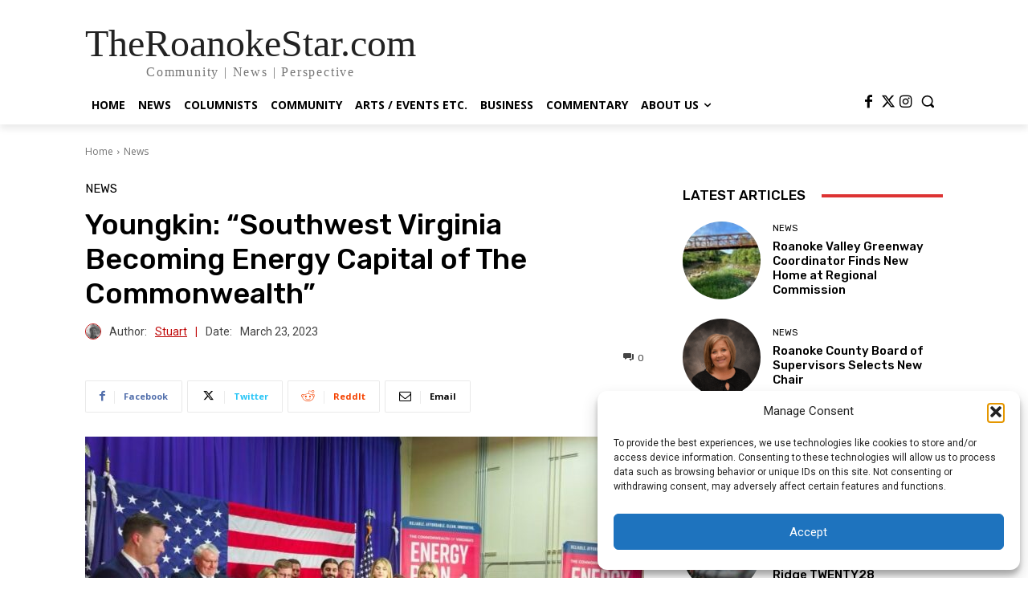

--- FILE ---
content_type: text/html; charset=UTF-8
request_url: https://www.theroanokestar.com/wp-admin/admin-ajax.php?td_theme_name=Newspaper&v=12.6.8
body_size: -513
content:
{"73543":1142}